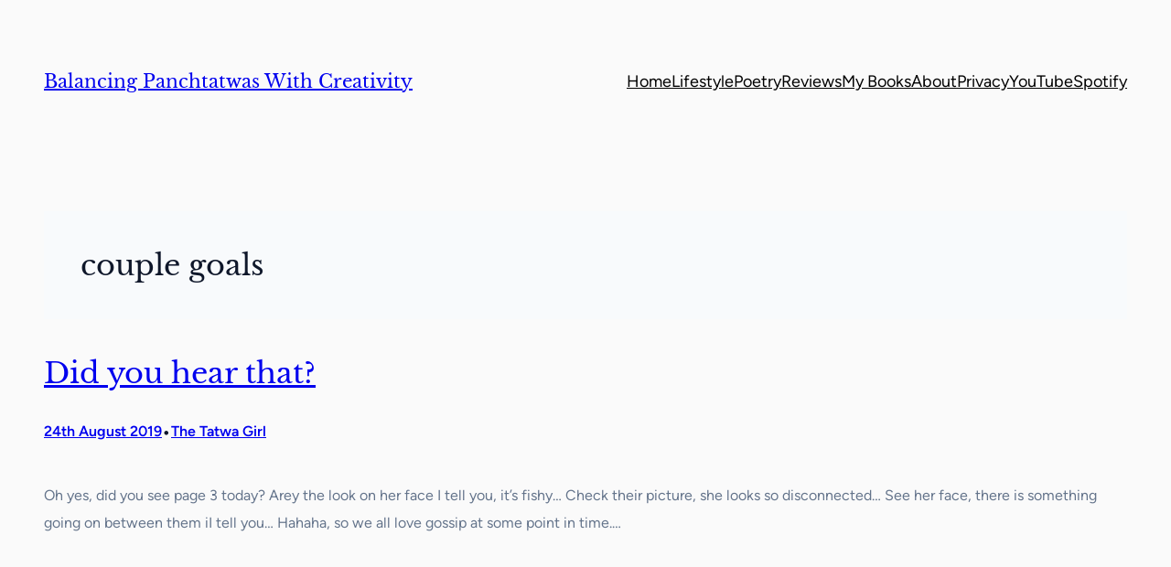

--- FILE ---
content_type: text/html; charset=utf-8
request_url: https://www.google.com/recaptcha/api2/aframe
body_size: 223
content:
<!DOCTYPE HTML><html><head><meta http-equiv="content-type" content="text/html; charset=UTF-8"></head><body><script nonce="T2ss2S_Ti2wgPSj1qPGQ1A">/** Anti-fraud and anti-abuse applications only. See google.com/recaptcha */ try{var clients={'sodar':'https://pagead2.googlesyndication.com/pagead/sodar?'};window.addEventListener("message",function(a){try{if(a.source===window.parent){var b=JSON.parse(a.data);var c=clients[b['id']];if(c){var d=document.createElement('img');d.src=c+b['params']+'&rc='+(localStorage.getItem("rc::a")?sessionStorage.getItem("rc::b"):"");window.document.body.appendChild(d);sessionStorage.setItem("rc::e",parseInt(sessionStorage.getItem("rc::e")||0)+1);localStorage.setItem("rc::h",'1767444831550');}}}catch(b){}});window.parent.postMessage("_grecaptcha_ready", "*");}catch(b){}</script></body></html>